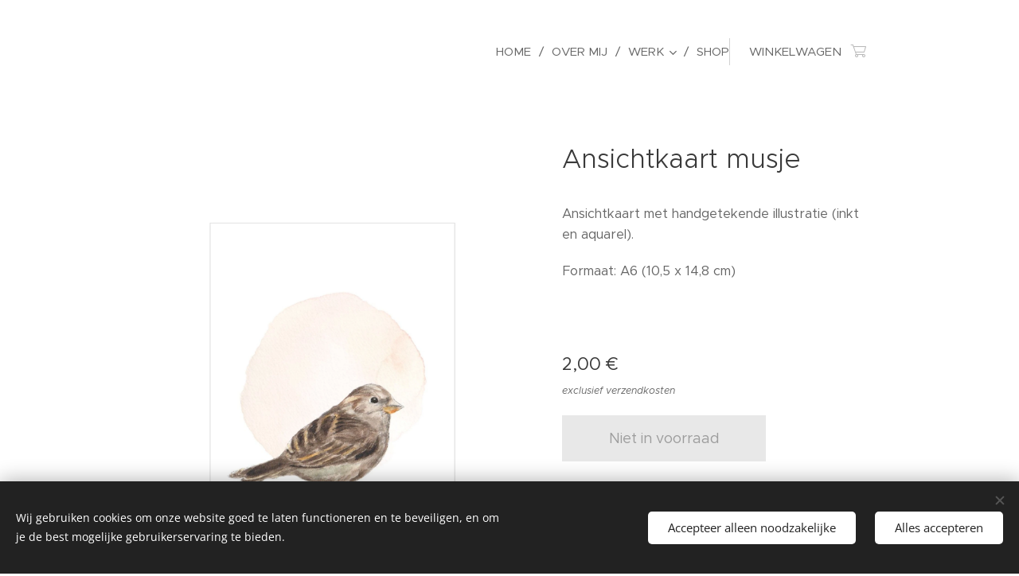

--- FILE ---
content_type: text/html; charset=UTF-8
request_url: https://www.christamulder.nl/p/kopie-van-ansichtkaart-roodborstje/
body_size: 19050
content:
<!DOCTYPE html>
<html class="no-js" prefix="og: https://ogp.me/ns#" lang="nl">
<head><link rel="preconnect" href="https://duyn491kcolsw.cloudfront.net" crossorigin><link rel="preconnect" href="https://fonts.gstatic.com" crossorigin><meta charset="utf-8"><link rel="icon" href="https://duyn491kcolsw.cloudfront.net/files/2d/2di/2div3h.svg?ph=ccd542b2d9" type="image/svg+xml" sizes="any"><link rel="icon" href="https://duyn491kcolsw.cloudfront.net/files/07/07f/07fzq8.svg?ph=ccd542b2d9" type="image/svg+xml" sizes="16x16"><link rel="icon" href="https://duyn491kcolsw.cloudfront.net/files/1j/1j3/1j3767.ico?ph=ccd542b2d9"><link rel="apple-touch-icon" href="https://duyn491kcolsw.cloudfront.net/files/1j/1j3/1j3767.ico?ph=ccd542b2d9"><link rel="icon" href="https://duyn491kcolsw.cloudfront.net/files/1j/1j3/1j3767.ico?ph=ccd542b2d9">
    <meta http-equiv="X-UA-Compatible" content="IE=edge">
    <title>Ansichtkaart musje :: ChristaMulderillustraties</title>
    <meta name="viewport" content="width=device-width,initial-scale=1">
    <meta name="msapplication-tap-highlight" content="no">
    
    <link href="https://duyn491kcolsw.cloudfront.net/files/0r/0rk/0rklmm.css?ph=ccd542b2d9" media="print" rel="stylesheet">
    <link href="https://duyn491kcolsw.cloudfront.net/files/2e/2e5/2e5qgh.css?ph=ccd542b2d9" media="screen and (min-width:100000em)" rel="stylesheet" data-type="cq" disabled>
    <link rel="stylesheet" href="https://duyn491kcolsw.cloudfront.net/files/45/45b/45boco.css?ph=ccd542b2d9"><link rel="stylesheet" href="https://duyn491kcolsw.cloudfront.net/files/4e/4er/4ersdq.css?ph=ccd542b2d9" media="screen and (min-width:37.5em)"><link rel="stylesheet" href="https://duyn491kcolsw.cloudfront.net/files/2v/2vp/2vpyx8.css?ph=ccd542b2d9" data-wnd_color_scheme_file=""><link rel="stylesheet" href="https://duyn491kcolsw.cloudfront.net/files/34/34q/34qmjb.css?ph=ccd542b2d9" data-wnd_color_scheme_desktop_file="" media="screen and (min-width:37.5em)" disabled=""><link rel="stylesheet" href="https://duyn491kcolsw.cloudfront.net/files/48/488/4884um.css?ph=ccd542b2d9" data-wnd_additive_color_file=""><link rel="stylesheet" href="https://duyn491kcolsw.cloudfront.net/files/09/092/092o1g.css?ph=ccd542b2d9" data-wnd_typography_file=""><link rel="stylesheet" href="https://duyn491kcolsw.cloudfront.net/files/0n/0nj/0njnug.css?ph=ccd542b2d9" data-wnd_typography_desktop_file="" media="screen and (min-width:37.5em)" disabled=""><script>(()=>{let e=!1;const t=()=>{if(!e&&window.innerWidth>=600){for(let e=0,t=document.querySelectorAll('head > link[href*="css"][media="screen and (min-width:37.5em)"]');e<t.length;e++)t[e].removeAttribute("disabled");e=!0}};t(),window.addEventListener("resize",t),"container"in document.documentElement.style||fetch(document.querySelector('head > link[data-type="cq"]').getAttribute("href")).then((e=>{e.text().then((e=>{const t=document.createElement("style");document.head.appendChild(t),t.appendChild(document.createTextNode(e)),import("https://duyn491kcolsw.cloudfront.net/client/js.polyfill/container-query-polyfill.modern.js").then((()=>{let e=setInterval((function(){document.body&&(document.body.classList.add("cq-polyfill-loaded"),clearInterval(e))}),100)}))}))}))})()</script>
<link rel="preload stylesheet" href="https://duyn491kcolsw.cloudfront.net/files/2m/2m8/2m8msc.css?ph=ccd542b2d9" as="style"><meta name="description" content=""><meta name="keywords" content=""><meta name="generator" content="Webnode 2"><meta name="apple-mobile-web-app-capable" content="no"><meta name="apple-mobile-web-app-status-bar-style" content="black"><meta name="format-detection" content="telephone=no">

<meta property="og:url" content="https://christamulder.nl/p/kopie-van-ansichtkaart-roodborstje/"><meta property="og:title" content="Ansichtkaart musje :: ChristaMulderillustraties"><meta property="og:type" content="article"><meta property="og:site_name" content="ChristaMulderillustraties"><meta property="og:image" content="https://ccd542b2d9.clvaw-cdnwnd.com/970bb68cf586794a7d8775516a93d0e4/200000883-6a9ee6a9f1/700/Kopie%20van%20postcard%20penguins%20%282%29.jpg?ph=ccd542b2d9"><meta name="robots" content="index,follow"><link rel="canonical" href="https://www.christamulder.nl/p/kopie-van-ansichtkaart-roodborstje/"><script>window.checkAndChangeSvgColor=function(c){try{var a=document.getElementById(c);if(a){c=[["border","borderColor"],["outline","outlineColor"],["color","color"]];for(var h,b,d,f=[],e=0,m=c.length;e<m;e++)if(h=window.getComputedStyle(a)[c[e][1]].replace(/\s/g,"").match(/^rgb[a]?\(([0-9]{1,3}),([0-9]{1,3}),([0-9]{1,3})/i)){b="";for(var g=1;3>=g;g++)b+=("0"+parseInt(h[g],10).toString(16)).slice(-2);"0"===b.charAt(0)&&(d=parseInt(b.substr(0,2),16),d=Math.max(16,d),b=d.toString(16)+b.slice(-4));f.push(c[e][0]+"="+b)}if(f.length){var k=a.getAttribute("data-src"),l=k+(0>k.indexOf("?")?"?":"&")+f.join("&");a.src!=l&&(a.src=l,a.outerHTML=a.outerHTML)}}}catch(n){}};</script></head>
<body class="l wt-product ac-h ac-i l-default l-d-none b-btn-sq b-btn-s-l b-btn-dn b-btn-bw-1 img-d-n img-t-o img-h-z line-solid b-e-ds lbox-d c-s-n   wnd-fe   wnd-eshop"><noscript>
				<iframe
				 src="https://www.googletagmanager.com/ns.html?id=GTM-542MMSL"
				 height="0"
				 width="0"
				 style="display:none;visibility:hidden"
				 >
				 </iframe>
			</noscript>

<div class="wnd-page l-page cs-gray ac-pink t-t-fs-s t-t-fw-m t-t-sp-n t-t-d-n t-s-fs-m t-s-fw-m t-s-sp-n t-s-d-n t-p-fs-m t-p-fw-m t-p-sp-n t-h-fs-m t-h-fw-m t-h-sp-n t-bq-fs-m t-bq-fw-m t-bq-sp-n t-bq-d-l t-btn-fw-l t-nav-fw-l t-pd-fw-l t-nav-tt-u">
    <div class="l-w t cf t-25">
        <div class="l-bg cf">
            <div class="s-bg-l">
                
                
            </div>
        </div>
        <header class="l-h cf">
            <div class="sw cf">
	<div class="sw-c cf"><section data-space="true" class="s s-hn s-hn-default wnd-mt-classic wnd-na-c logo-classic sc-w   wnd-w-narrow wnd-nh-l hm-hidden  wnd-nav-sticky menu-delimiters-slash">
	<div class="s-w">
		<div class="s-o">

			<div class="s-bg">
                <div class="s-bg-l">
                    
                    
                </div>
			</div>

			<div class="h-w h-f wnd-fixed">

				<div class="n-l">
					<div class="s-c menu-nav">
						<div class="logo-block">
							<div class="b b-l logo logo-bg logo-wb josefin-sans logo-21 b-ls-l">
	<div class="b-l-c logo-content">
		<a class="b-l-link logo-link" href="/home/">

			

			

			<div class="b-l-br logo-br"></div>

			<div class="b-l-text logo-text-wrapper">
				<div class="b-l-text-w logo-text">
					<span class="b-l-text-c logo-text-cell"></span>
				</div>
			</div>

		</a>
	</div>
</div>
						</div>

						<div id="menu-slider">
							<div id="menu-block">
								<nav id="menu"><div class="menu-font menu-wrapper">
	<a href="#" class="menu-close" rel="nofollow" title="Close Menu"></a>
	<ul role="menubar" aria-label="Menu" class="level-1">
		<li role="none" class="wnd-homepage">
			<a class="menu-item" role="menuitem" href="/home/"><span class="menu-item-text">Home</span></a>
			
		</li><li role="none">
			<a class="menu-item" role="menuitem" href="/over-mij/"><span class="menu-item-text">Over mij</span></a>
			
		</li><li role="none" class="wnd-with-submenu">
			<a class="menu-item" role="menuitem" href="/illustraties/"><span class="menu-item-text">Werk</span></a>
			<ul role="menubar" aria-label="Menu" class="level-2">
		<li role="none">
			<a class="menu-item" role="menuitem" href="/illustraties2/"><span class="menu-item-text">Illustraties</span></a>
			
		</li><li role="none">
			<a class="menu-item" role="menuitem" href="/huisportret/"><span class="menu-item-text">Huisportret</span></a>
			
		</li><li role="none">
			<a class="menu-item" role="menuitem" href="/boekenportret/"><span class="menu-item-text">Boekenportret</span></a>
			
		</li><li role="none">
			<a class="menu-item" role="menuitem" href="/dagboektekenen/"><span class="menu-item-text">Dagboektekenen</span></a>
			
		</li><li role="none">
			<a class="menu-item" role="menuitem" href="/workshops/"><span class="menu-item-text">Workshops</span></a>
			
		</li>
	</ul>
		</li><li role="none">
			<a class="menu-item" role="menuitem" href="/online-winkel/"><span class="menu-item-text">Shop</span></a>
			
		</li>
	</ul>
	<span class="more-text">Meer pagina's</span>
</div></nav>
							</div>
						</div>

						<div class="cart-and-mobile">
							
							<div class="cart cf">
	<div class="cart-content">
		<a href="/cart/">
			<div class="cart-content-link">
				<div class="cart-text"><span>Winkelwagen</span></div>
				<div class="cart-piece-count" data-count="0" data-wnd_cart_part="count">0</div>
				<div class="cart-piece-text" data-wnd_cart_part="text"></div>
				<div class="cart-price" data-wnd_cart_part="price">0,00 €</div>
			</div>
		</a>
	</div>
</div>

							<div id="menu-mobile">
								<a href="#" id="menu-submit"><span></span>Menu</a>
							</div>
						</div>

					</div>
				</div>

			</div>

		</div>
	</div>
</section></div>
</div>
        </header>
        <main class="l-m cf">
            <div class="sw cf">
	<div class="sw-c cf"><section class="s s-hm s-hm-hidden wnd-h-hidden cf sc-w   hn-default"></section><section data-space="true" class="s s-ed cf sc-w   wnd-w-narrow wnd-s-normal wnd-h-auto">
	<div class="s-w cf">
		<div class="s-o s-fs cf">
			<div class="s-bg cf">
                <div class="s-bg-l">
                    
                    
                </div>
			</div>
			<div class="s-c s-fs cf">
				<div class="b-e b-e-d b b-s cf wnd-out-of-stock" data-wnd_product_item="200001673" data-wnd_product_data="{&quot;id&quot;:200001673,&quot;name&quot;:&quot;Ansichtkaart musje&quot;,&quot;image&quot;:[&quot;https:\/\/ccd542b2d9.clvaw-cdnwnd.com\/970bb68cf586794a7d8775516a93d0e4\/200000883-6a9ee6a9f1\/450\/Kopie%20van%20postcard%20penguins%20%282%29.jpg?ph=ccd542b2d9&quot;,&quot;https:\/\/ccd542b2d9.clvaw-cdnwnd.com\/970bb68cf586794a7d8775516a93d0e4\/200000883-6a9ee6a9f1\/Kopie%20van%20postcard%20penguins%20%282%29.jpg?ph=ccd542b2d9&quot;],&quot;detail_url&quot;:&quot;\/p\/kopie-van-ansichtkaart-roodborstje\/&quot;,&quot;category&quot;:&quot;Enkele wenskaarten\/Vogelkaarten&quot;,&quot;list_position&quot;:0,&quot;price&quot;:2,&quot;comparative_price&quot;:0,&quot;out_of_stock&quot;:true,&quot;availability&quot;:&quot;DO_NOT_SHOW&quot;,&quot;variants&quot;:[],&quot;variants_active&quot;:false}" data-wnd-price-info-template="&lt;span class=&quot;prd-price-info&quot;&gt;&lt;span class=&quot;prd-price-info-c&quot;&gt;{value}&lt;/span&gt;&lt;/span&gt;">
    <form class="cf" action="" method="post" data-wnd_sys_form="add-to-cart">

        <div class="b-e-d-head b-e-d-right">
            <h1 class="b-e-d-title cf"><span class="prd-title">
	<span class="prd-title-c">Ansichtkaart musje</span>
</span></h1>
        </div>

        <div class="b-e-d-ribbons cf">
            <span class="prd-label prd-out-of-stock">
	<span class="prd-label-c prd-out-of-stock-c">Niet in voorraad</span>
</span>
            <span class="prd-label">
	<span class="prd-label-c"></span>
</span>
        </div>

        <div class="b-e-d-gal b-e-d-left">
            <div class="prd-gal cf" id="wnd_ProductGalleryBlock_56378191" data-slideshow="false">
	<div class="prd-gal-c cf">
		<ul class="prd-gal-list cf">
			<li class="prd-gal-photo wnd-orientation-portrait">
				<a class="prd-gal-link litebox" data-litebox-group="gallery" data-litebox-text="" href="https://ccd542b2d9.clvaw-cdnwnd.com/970bb68cf586794a7d8775516a93d0e4/200000883-6a9ee6a9f1/Kopie%20van%20postcard%20penguins%20%282%29.jpg?ph=ccd542b2d9" width="1357" height="1920">
					<div class="prd-gal-img cf">
						<div class="prd-gal-img-pos">
                            <picture><source type="image/webp" srcset="https://ccd542b2d9.clvaw-cdnwnd.com/970bb68cf586794a7d8775516a93d0e4/200000884-1344313446/450/Kopie%20van%20postcard%20penguins%20%282%29.webp?ph=ccd542b2d9 318w, https://ccd542b2d9.clvaw-cdnwnd.com/970bb68cf586794a7d8775516a93d0e4/200000884-1344313446/700/Kopie%20van%20postcard%20penguins%20%282%29.webp?ph=ccd542b2d9 495w, https://ccd542b2d9.clvaw-cdnwnd.com/970bb68cf586794a7d8775516a93d0e4/200000884-1344313446/Kopie%20van%20postcard%20penguins%20%282%29.webp?ph=ccd542b2d9 1357w" sizes="(min-width: 768px) 60vw, 100vw" ><img src="https://ccd542b2d9.clvaw-cdnwnd.com/970bb68cf586794a7d8775516a93d0e4/200000883-6a9ee6a9f1/Kopie%20van%20postcard%20penguins%20%282%29.jpg?ph=ccd542b2d9" alt="" width="1357" height="1920" loading="lazy" ></picture>
						</div>
					</div>
					<div class="prd-gal-title cf"><span></span></div>
				</a>
			</li>
		</ul>
	</div>

	<div class="prd-gal-nav dots cf">
		<div class="prd-gal-nav-arrow-prev prd-gal-nav-arrow">
			<div class="prd-gal-nav-arrow-submit"></div>
		</div>

		<div class="prd-gal-nav-c dots-content cf"></div>

		<div class="prd-gal-nav-arrow-next prd-gal-nav-arrow">
			<div class="prd-gal-nav-arrow-submit"></div>
		</div>
	</div>

	
</div>
        </div>

        <div class="b-e-d-c b-e-d-right">
            <div class="b-text text prd-text">
	<div class="prd-text-c"><p>Ansichtkaart met handgetekende illustratie (inkt en aquarel).</p><p>Formaat: A6 (10,5 x 14,8 cm)</p><p><br></p></div>
</div>
            
            <div class="b-e-d-price cf">
                <span class="prd-price">
	<span class="prd-price-pref-text wnd-product-prefix-text"></span><span class="prd-price-pref"></span><span class="prd-price-c wnd-product-price">2,00</span><span class="prd-price-suf">&nbsp;€</span><span class="prd-price-suf-text wnd-product-suffix-text"></span>
</span>
                <span class="prd-price prd-price-com wnd-product-comparative-price-area wnd-empty" style="display:none">
	<span class="prd-price-pref"></span><span class="prd-price-c wnd-product-comparative-price-content">0,00</span><span class="prd-price-suf">&nbsp;€</span>
</span>
            </div>
            <div class="b-e-d-price b-e-d-price-info" data-wnd-identifier="wnd-price-info-container">
                
                
                <span class="prd-price-info" data-wnd-identifier="wnd-product-info-shipping"><span class="prd-price-info-c">exclusief verzendkosten</span></span>
                
                
            </div>
            <div class="b-e-d-stock b-e-d-stock-info" data-wnd-identifier="wnd-stock-info-container">
                <span class="prd-stock-info" data-wnd-identifier="wnd-stock-info">
    <span class="wt-bold"></span>
</span>
            </div>

            <div class="b-e-d-submit cf">
                <div class="prd-crt b-btn b-btn-3 b-btn-atc b-btn-i-left b-btn-i-atc wnd-fixed cf">
                    <button class="b-btn-l b-btn-fixed" type="submit" name="send" value="wnd_ProductDetailFormBlock_15464807" disabled data-wnd_add_to_cart_button>
                        <span class="b-btn-t">Toevoegen aan de winkelwagen</span>
                        <span class="b-btn-a-l">
							<span class="loader"></span>
						</span>
                        <span class="b-btn-a-a">
							<span class="checked"></span>
							Toegevoegd aan de winkelwagen
						</span>
                        <span class="b-btn-ofs">Niet in voorraad</span>
                    </button>
                </div>
            </div>
        </div>

        <input type="hidden" name="id" value="200001673">

    </form>
</div>
				<div class="ez cf wnd-no-cols">
	<div class="ez-c"><div class="b b-text cf">
	<div class="b-c b-text-c b-s b-s-t60 b-s-b60 b-cs cf"></div>
</div></div>
</div>
			</div>
		</div>
	</div>
</section></div>
</div>
        </main>
        <footer class="l-f cf">
            <div class="sw cf">
	<div class="sw-c cf"><section data-wn-border-element="s-f-border" class="s s-f s-f-basic s-f-simple sc-w   wnd-w-narrow wnd-s-higher">
	<div class="s-w">
		<div class="s-o">
			<div class="s-bg">
                <div class="s-bg-l">
                    
                    
                </div>
			</div>
			<div class="s-c s-f-l-w s-f-border">
				<div class="s-f-l b-s b-s-t0 b-s-b0">
					<div class="s-f-l-c s-f-l-c-first">
						<div class="s-f-cr"><span class="it b link">
	<span class="it-c"></span>
</span></div>
						<div class="s-f-sf">
                            <span class="sf b">
<span class="sf-content sf-c link">Mogelijk gemaakt door <a href="https://www.webnode.nl/?utm_source=text&utm_medium=footer&utm_content=wnd2&utm_campaign=signature" rel="nofollow" target="_blank">Webnode</a></span>
</span>
                            <span class="sf-cbr link">
    <a href="#" rel="nofollow">Cookies</a>
</span>
                            
                            
                            
                        </div>
					</div>
					<div class="s-f-l-c s-f-l-c-last">
						<div class="s-f-lang lang-select cf">
	
</div>
					</div>
                    <div class="s-f-l-c s-f-l-c-currency">
                        <div class="s-f-ccy ccy-select cf">
	
</div>
                    </div>
				</div>
			</div>
		</div>
	</div>
</section></div>
</div>
        </footer>
    </div>
    
</div>
<section class="cb cb-dark" id="cookiebar" style="display:none;" id="cookiebar" style="display:none;">
	<div class="cb-bar cb-scrollable">
		<div class="cb-bar-c">
			<div class="cb-bar-text">Wij gebruiken cookies om onze website goed te laten functioneren en te beveiligen, en om je de best mogelijke gebruikerservaring te bieden.</div>
			<div class="cb-bar-buttons">
				<button class="cb-button cb-close-basic" data-action="accept-necessary">
					<span class="cb-button-content">Accepteer alleen noodzakelijke</span>
				</button>
				<button class="cb-button cb-close-basic" data-action="accept-all">
					<span class="cb-button-content">Alles accepteren</span>
				</button>
				
			</div>
		</div>
        <div class="cb-close cb-close-basic" data-action="accept-necessary"></div>
	</div>

	<div class="cb-popup cb-light close">
		<div class="cb-popup-c">
			<div class="cb-popup-head">
				<h3 class="cb-popup-title">Geavanceerde instellingen</h3>
				<p class="cb-popup-text">Je kunt jouw cookievoorkeuren hier aanpassen. Schakel de volgende categorieën in of uit en sla de selectie op.</p>
			</div>
			<div class="cb-popup-options cb-scrollable">
				<div class="cb-option">
					<input class="cb-option-input" type="checkbox" id="necessary" name="necessary" readonly="readonly" disabled="disabled" checked="checked">
                    <div class="cb-option-checkbox"></div>
                    <label class="cb-option-label" for="necessary">Essentiële cookies</label>
					<div class="cb-option-text">De essentiële cookies zijn essentieel voor de veilige en correcte werking van onze website en het registratieproces.</div>
				</div><div class="cb-option">
					<input class="cb-option-input" type="checkbox" id="functional" name="functional">
                    <div class="cb-option-checkbox"></div>
                    <label class="cb-option-label" for="functional">Functionele cookies</label>
					<div class="cb-option-text">Functionele cookies onthouden jouw voorkeuren voor onze website en maken het mogelijk deze aan te passen.</div>
				</div><div class="cb-option">
					<input class="cb-option-input" type="checkbox" id="performance" name="performance">
                    <div class="cb-option-checkbox"></div>
                    <label class="cb-option-label" for="performance">Prestatiecookies</label>
					<div class="cb-option-text">Prestatiecookies controleren de prestaties van onze website.</div>
				</div><div class="cb-option">
					<input class="cb-option-input" type="checkbox" id="marketing" name="marketing">
                    <div class="cb-option-checkbox"></div>
                    <label class="cb-option-label" for="marketing">Marketing cookies / cookies van derden</label>
					<div class="cb-option-text">Marketing cookies stellen ons in staat de prestaties van onze website te meten en te analyseren.</div>
				</div>
			</div>
			<div class="cb-popup-footer">
				<button class="cb-button cb-save-popup" data-action="advanced-save">
					<span class="cb-button-content">Opslaan</span>
				</button>
			</div>
			<div class="cb-close cb-close-popup" data-action="close"></div>
		</div>
	</div>
</section>

<script src="https://duyn491kcolsw.cloudfront.net/files/3n/3no/3nov38.js?ph=ccd542b2d9" crossorigin="anonymous" type="module"></script><script>document.querySelector(".wnd-fe")&&[...document.querySelectorAll(".c")].forEach((e=>{const t=e.querySelector(".b-text:only-child");t&&""===t.querySelector(".b-text-c").innerText&&e.classList.add("column-empty")}))</script>


<script src="https://duyn491kcolsw.cloudfront.net/client.fe/js.compiled/lang.nl.2086.js?ph=ccd542b2d9" crossorigin="anonymous"></script><script src="https://duyn491kcolsw.cloudfront.net/client.fe/js.compiled/compiled.multi.2-2193.js?ph=ccd542b2d9" crossorigin="anonymous"></script><script>var wnd = wnd || {};wnd.$data = {"image_content_items":{"wnd_ThumbnailBlock_34483":{"id":"wnd_ThumbnailBlock_34483","type":"wnd.pc.ThumbnailBlock"},"wnd_HeaderSection_header_main_344068386":{"id":"wnd_HeaderSection_header_main_344068386","type":"wnd.pc.HeaderSection"},"wnd_ImageBlock_960864177":{"id":"wnd_ImageBlock_960864177","type":"wnd.pc.ImageBlock"},"wnd_Section_eshop_product_detail_347489113":{"id":"wnd_Section_eshop_product_detail_347489113","type":"wnd.pc.Section"},"wnd_ProductGalleryBlock_56378191":{"id":"wnd_ProductGalleryBlock_56378191","type":"wnd.pc.ProductGalleryBlock"},"wnd_ProductPhotoImageBlock_798671174":{"id":"wnd_ProductPhotoImageBlock_798671174","type":"wnd.pc.ProductPhotoImageBlock"},"wnd_LogoBlock_81596":{"id":"wnd_LogoBlock_81596","type":"wnd.pc.LogoBlock"},"wnd_FooterSection_footer_7256":{"id":"wnd_FooterSection_footer_7256","type":"wnd.pc.FooterSection"}},"svg_content_items":{"wnd_ImageBlock_960864177":{"id":"wnd_ImageBlock_960864177","type":"wnd.pc.ImageBlock"},"wnd_LogoBlock_81596":{"id":"wnd_LogoBlock_81596","type":"wnd.pc.LogoBlock"}},"content_items":[],"eshopSettings":{"ESHOP_SETTINGS_DISPLAY_SHIPPING_COST":true,"ESHOP_SETTINGS_DISPLAY_PRICE_WITHOUT_VAT":false,"ESHOP_SETTINGS_DISPLAY_ADDITIONAL_VAT":false},"project_info":{"isMultilanguage":false,"isMulticurrency":false,"eshop_tax_enabled":"1","country_code":"","contact_state":null,"eshop_tax_type":"VAT","eshop_discounts":false,"graphQLURL":"https:\/\/christamulder.nl\/servers\/graphql\/","iubendaSettings":{"cookieBarCode":"","cookiePolicyCode":"","privacyPolicyCode":"","termsAndConditionsCode":""}}};</script><script>wnd.$system = {"fileSystemType":"aws_s3","localFilesPath":"https:\/\/www.christamulder.nl\/_files\/","awsS3FilesPath":"https:\/\/ccd542b2d9.clvaw-cdnwnd.com\/970bb68cf586794a7d8775516a93d0e4\/","staticFiles":"https:\/\/duyn491kcolsw.cloudfront.net\/files","isCms":false,"staticCDNServers":["https:\/\/duyn491kcolsw.cloudfront.net\/"],"fileUploadAllowExtension":["jpg","jpeg","jfif","png","gif","bmp","ico","svg","webp","tiff","pdf","doc","docx","ppt","pptx","pps","ppsx","odt","xls","xlsx","txt","rtf","mp3","wma","wav","ogg","amr","flac","m4a","3gp","avi","wmv","mov","mpg","mkv","mp4","mpeg","m4v","swf","gpx","stl","csv","xml","txt","dxf","dwg","iges","igs","step","stp"],"maxUserFormFileLimit":4194304,"frontendLanguage":"nl","backendLanguage":"nl","frontendLanguageId":"1","page":{"id":50000003,"identifier":"p","template":{"id":200000492,"styles":{"background":[],"sectionColor":"","scheme":"cs-gray","additiveColor":"ac-pink","acHeadings":true,"acOthers":false,"acIcons":true,"typography":"t-25_new","acSubheadings":false,"backgroundSettings":[],"lineStyle":"line-solid","imageTitle":"img-t-o","imageHover":"img-h-z","imageStyle":"img-d-n","buttonDecoration":"b-btn-dn","buttonStyle":"b-btn-sq","buttonSize":"b-btn-s-l","buttonBorders":"b-btn-bw-1","layoutType":"l-default","layoutDecoration":"l-d-none","lightboxStyle":"lbox-d","eshopGridItemStyle":"b-e-ds","eshopGridItemAlign":"b-e-c","columnSpaces":"c-s-n","acMenu":false,"formStyle":"default","menuType":"","menuStyle":"menu-delimiters-slash","sectionWidth":"wnd-w-narrow","sectionSpace":"wnd-s-normal","buttonWeight":"t-btn-fw-l","productWeight":"t-pd-fw-l","menuWeight":"t-nav-fw-l","typoTitleSizes":"t-t-fs-s","typoTitleWeights":"t-t-fw-m","typoTitleSpacings":"t-t-sp-n","typoTitleDecorations":"t-t-d-n","typoHeadingSizes":"t-h-fs-m","typoHeadingWeights":"t-h-fw-m","typoHeadingSpacings":"t-h-sp-n","typoSubtitleSizes":"t-s-fs-m","typoSubtitleWeights":"t-s-fw-m","typoSubtitleSpacings":"t-s-sp-n","typoSubtitleDecorations":"t-s-d-n","typoParagraphSizes":"t-p-fs-m","typoParagraphWeights":"t-p-fw-m","typoParagraphSpacings":"t-p-sp-n","typoBlockquoteSizes":"t-bq-fs-m","typoBlockquoteWeights":"t-bq-fw-m","typoBlockquoteSpacings":"t-bq-sp-n","typoBlockquoteDecorations":"t-bq-d-l","menuTextTransform":"t-nav-tt-u","searchStyle":"wnd-s-b","headerBarStyle":"hb-on"}},"layout":"product_detail","name":"Ansichtkaart musje","html_title":null,"language":"nl","langId":1,"isHomepage":false,"meta_description":null,"meta_keywords":null,"header_code":null,"footer_code":null,"styles":null,"countFormsEntries":[]},"listingsPrefix":"\/l\/","productPrefix":"\/p\/","cartPrefix":"\/cart\/","checkoutPrefix":"\/checkout\/","searchPrefix":"\/search\/","isCheckout":false,"isEshop":true,"hasBlog":false,"isProductDetail":true,"isListingDetail":false,"listing_page":[],"hasEshopAnalytics":false,"gTagId":null,"gAdsId":null,"format":{"be":{"DATE_TIME":{"mask":"%d-%m-%Y %H:%M","regexp":"^(((0?[1-9]|[1,2][0-9]|3[0,1])\\-(0?[1-9]|1[0-2])\\-[0-9]{1,4})(( [0-1][0-9]| 2[0-3]):[0-5][0-9])?|(([0-9]{4}(0[1-9]|1[0-2])(0[1-9]|[1,2][0-9]|3[0,1])(0[0-9]|1[0-9]|2[0-3])[0-5][0-9][0-5][0-9])))?$"},"DATE":{"mask":"%d-%m-%Y","regexp":"^(((0?[1-9]|[1,2][0-9]|3[0,1])\\-(0?[1-9]|1[0-2])\\-[0-9]{1,4}))$"},"CURRENCY":{"mask":{"point":".","thousands":",","decimals":2,"mask":"%s","zerofill":true}}},"fe":{"DATE_TIME":{"mask":"%d-%m-%Y %H:%M","regexp":"^(((0?[1-9]|[1,2][0-9]|3[0,1])\\-(0?[1-9]|1[0-2])\\-[0-9]{1,4})(( [0-1][0-9]| 2[0-3]):[0-5][0-9])?|(([0-9]{4}(0[1-9]|1[0-2])(0[1-9]|[1,2][0-9]|3[0,1])(0[0-9]|1[0-9]|2[0-3])[0-5][0-9][0-5][0-9])))?$"},"DATE":{"mask":"%d-%m-%Y","regexp":"^(((0?[1-9]|[1,2][0-9]|3[0,1])\\-(0?[1-9]|1[0-2])\\-[0-9]{1,4}))$"},"CURRENCY":{"mask":{"point":".","thousands":",","decimals":2,"mask":"%s","zerofill":true}}}},"e_product":{"id":200007322,"workingId":200001673,"name":"Ansichtkaart musje","identifier":"kopie-van-ansichtkaart-roodborstje","meta_description":null,"meta_keywords":null,"html_title":null,"styles":null,"content_items":{"wnd_PerexBlock_75051":{"type":"wnd.pc.PerexBlock","id":"wnd_PerexBlock_75051","context":"page","text":""},"wnd_ThumbnailBlock_34483":{"type":"wnd.pc.ThumbnailBlock","id":"wnd_ThumbnailBlock_34483","context":"page","style":{"background":{"default":{"default":"wnd-background-image"}},"backgroundSettings":{"default":{"default":{"id":200000883,"src":"200000883-6a9ee6a9f1\/Kopie van postcard penguins (2).jpg","dataType":"filesystem_files","width":1357,"height":1920,"mediaType":"myImages","mime":"","alternatives":{"image\/webp":{"id":200000884,"src":"200000884-1344313446\/Kopie van postcard penguins (2).webp","dataType":"filesystem_files","width":1357,"height":1920,"mime":"image\/webp"}}}}}},"refs":{"filesystem_files":[{"filesystem_files.id":200000883}]}},"wnd_SectionWrapper_29822":{"type":"wnd.pc.SectionWrapper","id":"wnd_SectionWrapper_29822","context":"page","content":["wnd_HeaderSection_header_main_344068386","wnd_Section_eshop_product_detail_347489113"]},"wnd_HeaderSection_header_main_344068386":{"type":"wnd.pc.HeaderSection","contentIdentifier":"header_main","id":"wnd_HeaderSection_header_main_344068386","context":"page","content":{"default":[],"editzone":["wnd_EditZone_208086038"],"no_claim":[],"one_claim":["wnd_StyledInlineTextBlock_561015577"],"one_claim_button":["wnd_StyledInlineTextBlock_561015577","wnd_ButtonBlock_264515960"],"one_claim_box":["wnd_StyledInlineTextBlock_561015577"],"one_claim_button_box":["wnd_StyledInlineTextBlock_561015577","wnd_ButtonBlock_264515960"],"button":["wnd_ButtonBlock_264515960"],"button_box":["wnd_ButtonBlock_264515960"],"two_claims":["wnd_StyledInlineTextBlock_561015577","wnd_StyledInlineTextBlock_552875948"],"two_claims_button":["wnd_StyledInlineTextBlock_561015577","wnd_StyledInlineTextBlock_552875948","wnd_ButtonBlock_264515960"],"two_claims_box":["wnd_StyledInlineTextBlock_561015577","wnd_StyledInlineTextBlock_552875948"],"two_claims_button_box":["wnd_StyledInlineTextBlock_561015577","wnd_StyledInlineTextBlock_552875948","wnd_ButtonBlock_264515960"],"three_claims":["wnd_StyledInlineTextBlock_561015577","wnd_StyledInlineTextBlock_552875948","wnd_StyledInlineTextBlock_734531086"],"three_claims_button":["wnd_StyledInlineTextBlock_561015577","wnd_StyledInlineTextBlock_552875948","wnd_StyledInlineTextBlock_734531086","wnd_ButtonBlock_264515960"],"three_claims_box":["wnd_StyledInlineTextBlock_561015577","wnd_StyledInlineTextBlock_552875948","wnd_StyledInlineTextBlock_734531086"],"three_claims_button_box":["wnd_StyledInlineTextBlock_561015577","wnd_StyledInlineTextBlock_552875948","wnd_StyledInlineTextBlock_734531086","wnd_ButtonBlock_264515960"]},"contentMap":{"wnd.pc.EditZone":{"header-content":"wnd_EditZone_208086038"},"wnd.pc.StyledInlineTextBlock":{"big-claim":"wnd_StyledInlineTextBlock_561015577","small-claim":"wnd_StyledInlineTextBlock_552875948","quote-claim":"wnd_StyledInlineTextBlock_734531086"},"wnd.pc.ButtonBlock":{"header-main-button":"wnd_ButtonBlock_264515960"}},"style":{"sectionColor":{"default":"sc-w"},"sectionWidth":{"default":"wnd-w-wide"},"sectionSpace":{"default":"wnd-s-normal"},"sectionHeight":{"default":"wnd-h-70"},"sectionPosition":{"default":"wnd-p-cc"}},"variant":{"default":"default"}},"wnd_EditZone_208086038":{"type":"wnd.pc.EditZone","id":"wnd_EditZone_208086038","context":"page","content":["wnd_ContentZoneColWrapper_591483146"]},"wnd_ContentZoneColWrapper_591483146":{"type":"wnd.pc.ContentZoneColWrapper","id":"wnd_ContentZoneColWrapper_591483146","context":"page","content":["wnd_ContentZoneCol_725221677","wnd_ContentZoneCol_217299338"],"widthPercentage":0.081},"wnd_ContentZoneCol_725221677":{"type":"wnd.pc.ContentZoneCol","id":"wnd_ContentZoneCol_725221677","context":"page","content":["wnd_ImageBlock_960864177"],"style":{"width":48.461}},"wnd_ImageBlock_960864177":{"type":"wnd.pc.ImageBlock","id":"wnd_ImageBlock_960864177","context":"page","variant":"default","description":"","link":"","style":{"paddingBottom":69.11,"margin":{"left":0,"right":0},"float":"","clear":"none","width":50},"shape":"img-s-n","image":{"id":"2z4jf3","dataType":"static_server","style":{"left":0,"top":0,"width":100,"height":100,"position":"absolute"},"ratio":{"horizontal":2,"vertical":2},"size":{"width":900,"height":622},"src":"\/2z\/2z4\/2z4jf3.jpg"}},"wnd_ContentZoneCol_217299338":{"type":"wnd.pc.ContentZoneCol","id":"wnd_ContentZoneCol_217299338","context":"page","content":["wnd_TextBlock_18006058","wnd_ButtonBlock_318463875"],"style":{"width":51.539}},"wnd_TextBlock_18006058":{"type":"wnd.pc.TextBlock","id":"wnd_TextBlock_18006058","context":"page","code":"\u003Ch1\u003E\u003Cstrong\u003EDe belangrijke titel\u003C\/strong\u003E\u003C\/h1\u003E\n\n\u003Ch3\u003EVoer je ondertitel hier\u003C\/h3\u003E\n\n\u003Cp\u003EDit is waar uw tekst begint. U kunt hier klikken en beginnen met typen.\u0026nbsp;Labore et dolore magnam aliquam quaerat voluptatem ut enim ad minima veniam quis nostrum exercitationem ullam corporis suscipit laboriosam nisi ut aliquid ex ea commodi consequatur quis autem vel eum iure reprehenderit qui in ea.\u003C\/p\u003E\n"},"wnd_ButtonBlock_318463875":{"type":"wnd.pc.ButtonBlock","id":"wnd_ButtonBlock_318463875","context":"page","code":"Contact","link":"\/","open_in_new_window":0,"style":{"class":"","cssClasses":{"color":"b-btn-3","align":"wnd-align-left"}}},"wnd_StyledInlineTextBlock_561015577":{"type":"wnd.pc.StyledInlineTextBlock","id":"wnd_StyledInlineTextBlock_561015577","context":"page","code":"\u003Cstrong\u003EDe belangrijke titel\u003C\/strong\u003E","style":{"class":"","cssClasses":{"color":"claim-default claim-nb","fontSize":"","fontFamily":"fira-sans","size":"claim-72"}}},"wnd_StyledInlineTextBlock_552875948":{"type":"wnd.pc.StyledInlineTextBlock","id":"wnd_StyledInlineTextBlock_552875948","context":"page","code":"Vul een subtitel in","style":{"class":"","cssClasses":{"color":"claim-beside claim-nb","fontSize":"","fontFamily":"pt-serif","size":"claim-26"}}},"wnd_StyledInlineTextBlock_734531086":{"type":"wnd.pc.StyledInlineTextBlock","id":"wnd_StyledInlineTextBlock_734531086","context":"page","code":"\u003Cem\u003E\u0022Voeg jouw slogan hier\u0022\u003C\/em\u003E","style":{"class":"","cssClasses":{"color":"claim-default claim-nb","fontSize":"","fontFamily":"cormorant","size":"claim-46"}}},"wnd_ButtonBlock_264515960":{"type":"wnd.pc.ButtonBlock","id":"wnd_ButtonBlock_264515960","context":"page","code":"Klik hier","link":"","open_in_new_window":0,"style":{"class":"","cssClasses":{"color":"b-btn-3"}}},"wnd_Section_eshop_product_detail_347489113":{"type":"wnd.pc.Section","contentIdentifier":"eshop_product_detail","id":"wnd_Section_eshop_product_detail_347489113","context":"page","content":{"default":["wnd_EditZone_112693467","wnd_ProductDetailFormBlock_15464807"],"default_box":["wnd_EditZone_112693467","wnd_ProductDetailFormBlock_15464807"]},"contentMap":{"wnd.pc.EditZone":{"master-01":"wnd_EditZone_112693467"},"wnd.pc.ProductDetailFormBlock":{"product-01":"wnd_ProductDetailFormBlock_15464807"}},"style":{"sectionColor":{"default":"sc-w"},"sectionWidth":{"default":"wnd-w-narrow"},"sectionSpace":{"default":"wnd-s-normal"},"sectionHeight":{"default":"wnd-h-auto"},"sectionPosition":{"default":"wnd-p-cc"}},"variant":{"default":"default"}},"wnd_EditZone_112693467":{"type":"wnd.pc.EditZone","id":"wnd_EditZone_112693467","context":"page","content":["wnd_TextBlock_676833849"]},"wnd_TextBlock_676833849":{"type":"wnd.pc.TextBlock","id":"wnd_TextBlock_676833849","context":"page","code":""},"wnd_ProductDetailFormBlock_15464807":{"type":"wnd.pc.ProductDetailFormBlock","id":"wnd_ProductDetailFormBlock_15464807","context":"page","contentMap":{"wnd.pc.ProductSubmitBlock":{"submit":"wnd_ProductSubmitBlock_870495677"},"wnd.pc.ProductTitleBlock":{"name":"wnd_ProductTitleBlock_683067653"},"wnd.pc.ProductDescriptionBlock":{"description":"wnd_ProductDescriptionBlock_548007438"},"wnd.pc.ProductPriceBlock":{"price":"wnd_ProductPriceBlock_950216254"},"wnd.pc.ProductComparativePriceBlock":{"comparative-price":"wnd_ProductComparativePriceBlock_386727104"},"wnd.pc.ProductRibbonBlock":{"ribbon":"wnd_ProductRibbonBlock_243423246"},"wnd.pc.ProductOutOfStockBlock":{"out-of-stock":"wnd_ProductOutOfStockBlock_404564653"},"wnd.pc.ProductGalleryBlock":{"productgallery":"wnd_ProductGalleryBlock_56378191"},"wnd.pc.ProductVariantsBlock":{"variants":"wnd_ProductVariantsBlock_767482837"}},"action":{"type":"message","message":"","target":""},"email":"","content":{"default":["wnd_ProductSubmitBlock_870495677","wnd_ProductTitleBlock_683067653","wnd_ProductDescriptionBlock_548007438","wnd_ProductPriceBlock_950216254","wnd_ProductComparativePriceBlock_386727104","wnd_ProductRibbonBlock_243423246","wnd_ProductOutOfStockBlock_404564653","wnd_ProductGalleryBlock_56378191","wnd_ProductVariantsBlock_767482837"],"rounded":["wnd_ProductSubmitBlock_870495677","wnd_ProductTitleBlock_683067653","wnd_ProductDescriptionBlock_548007438","wnd_ProductPriceBlock_950216254","wnd_ProductComparativePriceBlock_386727104","wnd_ProductRibbonBlock_243423246","wnd_ProductOutOfStockBlock_404564653","wnd_ProductGalleryBlock_56378191","wnd_ProductVariantsBlock_767482837"],"space":["wnd_ProductSubmitBlock_870495677","wnd_ProductTitleBlock_683067653","wnd_ProductDescriptionBlock_548007438","wnd_ProductPriceBlock_950216254","wnd_ProductComparativePriceBlock_386727104","wnd_ProductRibbonBlock_243423246","wnd_ProductOutOfStockBlock_404564653","wnd_ProductGalleryBlock_56378191","wnd_ProductVariantsBlock_767482837"],"light":["wnd_ProductSubmitBlock_870495677","wnd_ProductTitleBlock_683067653","wnd_ProductDescriptionBlock_548007438","wnd_ProductPriceBlock_950216254","wnd_ProductComparativePriceBlock_386727104","wnd_ProductRibbonBlock_243423246","wnd_ProductOutOfStockBlock_404564653","wnd_ProductGalleryBlock_56378191","wnd_ProductVariantsBlock_767482837"]}},"wnd_ProductSubmitBlock_870495677":{"type":"wnd.pc.ProductSubmitBlock","id":"wnd_ProductSubmitBlock_870495677","context":"page","style":{"class":""},"code":"TOEVOEGEN AAN DE WINKELWAGEN"},"wnd_ProductTitleBlock_683067653":{"type":"wnd.pc.ProductTitleBlock","id":"wnd_ProductTitleBlock_683067653","context":"page","refDataType":"e_product","refDataKey":"e_product.name"},"wnd_ProductDescriptionBlock_548007438":{"type":"wnd.pc.ProductDescriptionBlock","id":"wnd_ProductDescriptionBlock_548007438","context":"page","refDataType":"e_product","refDataKey":"e_product.description"},"wnd_ProductPriceBlock_950216254":{"type":"wnd.pc.ProductPriceBlock","id":"wnd_ProductPriceBlock_950216254","context":"page","refDataType":"e_product","refDataKey":"e_product.price"},"wnd_ProductComparativePriceBlock_386727104":{"type":"wnd.pc.ProductComparativePriceBlock","id":"wnd_ProductComparativePriceBlock_386727104","context":"page","refDataType":"e_product","refDataKey":"e_product.sale_price"},"wnd_ProductRibbonBlock_243423246":{"type":"wnd.pc.ProductRibbonBlock","id":"wnd_ProductRibbonBlock_243423246","context":"page","refDataType":"e_product","refDataKey":"e_product.ribbon"},"wnd_ProductOutOfStockBlock_404564653":{"type":"wnd.pc.ProductOutOfStockBlock","id":"wnd_ProductOutOfStockBlock_404564653","context":"page","refDataType":"e_product","refDataKey":"e_product.out_of_stock"},"wnd_ProductGalleryBlock_56378191":{"type":"wnd.pc.ProductGalleryBlock","id":"wnd_ProductGalleryBlock_56378191","context":"page","content":["wnd_ProductPhotoImageBlock_798671174"],"variant":"default","limit":20},"wnd_ProductVariantsBlock_767482837":{"type":"wnd.pc.ProductVariantsBlock","id":"wnd_ProductVariantsBlock_767482837","context":"page","content":[]},"wnd_ProductPhotoImageBlock_798671174":{"type":"wnd.pc.ProductPhotoImageBlock","id":"wnd_ProductPhotoImageBlock_798671174","context":"page","description":"","image":{"id":200000883,"src":"200000883-6a9ee6a9f1\/Kopie van postcard penguins (2).jpg","dataType":"filesystem_files","width":1357,"height":1920,"mime":"","alternatives":{"image\/webp":{"id":200000884,"src":"200000884-1344313446\/Kopie van postcard penguins (2).webp","dataType":"filesystem_files","width":1357,"height":1920,"mime":"image\/webp"}}},"refs":{"filesystem_files":[{"filesystem_files.id":200000883}]}}},"localised_content_items":null},"listing_item":null,"feReleasedFeatures":{"dualCurrency":false,"HeurekaSatisfactionSurvey":true,"productAvailability":true},"labels":{"dualCurrency.fixedRate":"","invoicesGenerator.W2EshopInvoice.alreadyPayed":"Niet betalen! De betaling is al verricht.","invoicesGenerator.W2EshopInvoice.amount":"Aantal:","invoicesGenerator.W2EshopInvoice.contactInfo":"Contactinformatie:","invoicesGenerator.W2EshopInvoice.couponCode":"Kortingscode:","invoicesGenerator.W2EshopInvoice.customer":"Klantgegevens:","invoicesGenerator.W2EshopInvoice.dateOfIssue":"Datum uitgegeven:","invoicesGenerator.W2EshopInvoice.dateOfTaxableSupply":"Datum belastbaar:","invoicesGenerator.W2EshopInvoice.dic":"BTW-nummer:","invoicesGenerator.W2EshopInvoice.discount":"Korting","invoicesGenerator.W2EshopInvoice.dueDate":"Vervaldatum:","invoicesGenerator.W2EshopInvoice.email":"email:","invoicesGenerator.W2EshopInvoice.filenamePrefix":"Factuur-","invoicesGenerator.W2EshopInvoice.fiscalCode":"Fiscale code:","invoicesGenerator.W2EshopInvoice.freeShipping":"Gratis verzending","invoicesGenerator.W2EshopInvoice.ic":"Ondernemingsnummer:","invoicesGenerator.W2EshopInvoice.invoiceNo":"Factuurnummer","invoicesGenerator.W2EshopInvoice.invoiceNoTaxed":"Factuur - BTW factuurnummer","invoicesGenerator.W2EshopInvoice.notVatPayers":"Niet BTW-geregistreerd","invoicesGenerator.W2EshopInvoice.orderNo":"Bestellingsnummer:","invoicesGenerator.W2EshopInvoice.paymentPrice":"Kosten betaalmethode:","invoicesGenerator.W2EshopInvoice.pec":"PEC:","invoicesGenerator.W2EshopInvoice.phone":"Telefoonnummer:","invoicesGenerator.W2EshopInvoice.priceExTax":"Prijs exclusief BTW:","invoicesGenerator.W2EshopInvoice.priceIncludingTax":"Prijs inclusief BTW:","invoicesGenerator.W2EshopInvoice.product":"Product:","invoicesGenerator.W2EshopInvoice.productNr":"Productnummer:","invoicesGenerator.W2EshopInvoice.recipientCode":"Code van de ontvanger:","invoicesGenerator.W2EshopInvoice.shippingAddress":"Verzendadres:","invoicesGenerator.W2EshopInvoice.shippingPrice":"Verzendkosten:","invoicesGenerator.W2EshopInvoice.subtotal":"Subtotaal:","invoicesGenerator.W2EshopInvoice.sum":"Totaal:","invoicesGenerator.W2EshopInvoice.supplier":"Provider:","invoicesGenerator.W2EshopInvoice.tax":"BTW:","invoicesGenerator.W2EshopInvoice.total":"Totaal:","invoicesGenerator.W2EshopInvoice.web":"Website:","wnd.errorBandwidthStorage.description":"Onze excuses voor het ongemak. Als je de eigenaar van deze website bent, log in op je account om te zien hoe je je website weer online kunt krijgen.","wnd.errorBandwidthStorage.heading":"Deze website is tijdelijk niet beschikbaar (in onderhoud)","wnd.es.CheckoutShippingService.correiosDeliveryWithSpecialConditions":"CEP de destino est\u00e1 sujeito a condi\u00e7\u00f5es especiais de entrega pela ECT e ser\u00e1 realizada com o acr\u00e9scimo de at\u00e9 7 (sete) dias \u00fateis ao prazo regular","wnd.es.CheckoutShippingService.correiosWithoutHomeDelivery":"CEP de destino est\u00e1 temporariamente sem entrega domiciliar. A entrega ser\u00e1 efetuada na ag\u00eancia indicada no Aviso de Chegada que ser\u00e1 entregue no endere\u00e7o do destinat\u00e1rio","wnd.es.ProductEdit.unit.cm":"cm","wnd.es.ProductEdit.unit.floz":"fl oz","wnd.es.ProductEdit.unit.ft":"ft","wnd.es.ProductEdit.unit.ft2":"ft\u00b2","wnd.es.ProductEdit.unit.g":"g","wnd.es.ProductEdit.unit.gal":"gal","wnd.es.ProductEdit.unit.in":"in","wnd.es.ProductEdit.unit.inventoryQuantity":"stuks","wnd.es.ProductEdit.unit.inventorySize":"cm","wnd.es.ProductEdit.unit.inventorySize.cm":"cm","wnd.es.ProductEdit.unit.inventorySize.inch":"inch","wnd.es.ProductEdit.unit.inventoryWeight":"kg","wnd.es.ProductEdit.unit.inventoryWeight.kg":"kg","wnd.es.ProductEdit.unit.inventoryWeight.lb":"lb","wnd.es.ProductEdit.unit.l":"l","wnd.es.ProductEdit.unit.m":"m","wnd.es.ProductEdit.unit.m2":"m\u00b2","wnd.es.ProductEdit.unit.m3":"m\u00b3","wnd.es.ProductEdit.unit.mg":"mg","wnd.es.ProductEdit.unit.ml":"ml","wnd.es.ProductEdit.unit.mm":"mm","wnd.es.ProductEdit.unit.oz":"oz","wnd.es.ProductEdit.unit.pcs":"stuks","wnd.es.ProductEdit.unit.pt":"pt","wnd.es.ProductEdit.unit.qt":"qt","wnd.es.ProductEdit.unit.yd":"yd","wnd.es.ProductList.inventory.outOfStock":"Niet in voorraad","wnd.fe.CheckoutFi.creditCard":"Kredietkaart","wnd.fe.CheckoutSelectMethodKlarnaPlaygroundItem":"{name} playground test","wnd.fe.CheckoutSelectMethodZasilkovnaItem.change":"Change pick up point","wnd.fe.CheckoutSelectMethodZasilkovnaItem.choose":"Kies uw afhaalpunt","wnd.fe.CheckoutSelectMethodZasilkovnaItem.error":"Please select a pick up point","wnd.fe.CheckoutZipField.brInvalid":"Voer aub een geldige postcode in in het formaat XXXXX-XXX","wnd.fe.CookieBar.message":"Deze website maakt gebruik van cookies om de benodigde functionaliteit van de website te bieden en om uw ervaring te verbeteren. Door gebruik te maken van onze website, gaat u akkoord met ons privacybeleid.","wnd.fe.FeFooter.createWebsite":"Maak een gratis website.","wnd.fe.FormManager.error.file.invalidExtOrCorrupted":"Dit bestand kan niet worden verwerkt. Het bestand is beschadigd of de extensie komt niet overeen met de bestandsindeling.","wnd.fe.FormManager.error.file.notAllowedExtension":"De bestandsextensie \u0022{EXTENSION}\u0022- kan niet worden ge\u00fcpload.","wnd.fe.FormManager.error.file.required":"Kies een bestand om te uploaden.","wnd.fe.FormManager.error.file.sizeExceeded":"De maximale grootte van het ge\u00fcploade bestand is {SIZE} MB.","wnd.fe.FormManager.error.userChangePassword":"Wachtwoorden komen niet overeen","wnd.fe.FormManager.error.userLogin.inactiveAccount":"Je inschrijving is nog niet goedgekeurd, je kun niet inloggen.","wnd.fe.FormManager.error.userLogin.invalidLogin":"Incorrecte gebruikersnaam (e-mailadres) of wachtwoord!","wnd.fe.FreeBarBlock.buttonText":"Begin","wnd.fe.FreeBarBlock.longText":"Deze website werd gemaakt met Webnode. \u003Cstrong\u003EMaak jouw eigen website\u003C\/strong\u003E vandaag nog gratis!","wnd.fe.ListingData.shortMonthName.Apr":"apr","wnd.fe.ListingData.shortMonthName.Aug":"aug","wnd.fe.ListingData.shortMonthName.Dec":"dec","wnd.fe.ListingData.shortMonthName.Feb":"feb","wnd.fe.ListingData.shortMonthName.Jan":"jan","wnd.fe.ListingData.shortMonthName.Jul":"jul","wnd.fe.ListingData.shortMonthName.Jun":"jun","wnd.fe.ListingData.shortMonthName.Mar":"mrt","wnd.fe.ListingData.shortMonthName.May":"mei","wnd.fe.ListingData.shortMonthName.Nov":"nov","wnd.fe.ListingData.shortMonthName.Oct":"okt","wnd.fe.ListingData.shortMonthName.Sep":"sep","wnd.fe.ShoppingCartManager.count.between2And4":"{COUNT} items","wnd.fe.ShoppingCartManager.count.moreThan5":"{COUNT} items","wnd.fe.ShoppingCartManager.count.one":"{COUNT} item","wnd.fe.ShoppingCartTable.label.itemsInStock":"Only {COUNT} pcs available in stock","wnd.fe.ShoppingCartTable.label.itemsInStock.between2And4":"Nog {COUNT} stuks in voorraad","wnd.fe.ShoppingCartTable.label.itemsInStock.moreThan5":"Nog {COUNT} stuks in voorraad","wnd.fe.ShoppingCartTable.label.itemsInStock.one":"Nog {COUNT} stuk in voorraad","wnd.fe.ShoppingCartTable.label.outOfStock":"Niet in voorraad","wnd.fe.UserBar.logOut":"Afmelden","wnd.pc.BlogDetailPageZone.next":"Nieuwere berichten","wnd.pc.BlogDetailPageZone.previous":"Oudere berichten","wnd.pc.ContactInfoBlock.placeholder.infoMail":"Bijv. contact@example.com","wnd.pc.ContactInfoBlock.placeholder.infoPhone":"Bijv: +31(0)123456789","wnd.pc.ContactInfoBlock.placeholder.infoText":"Bijv. Elke dag open van 9 tot 18 uur","wnd.pc.CookieBar.button.advancedClose":"Sluiten","wnd.pc.CookieBar.button.advancedOpen":"Open geavanceerde instellingen","wnd.pc.CookieBar.button.advancedSave":"Opslaan","wnd.pc.CookieBar.link.disclosure":"openbaarmaking","wnd.pc.CookieBar.title.advanced":"Geavanceerde instellingen","wnd.pc.CookieBar.title.option.functional":"Functionele cookies","wnd.pc.CookieBar.title.option.marketing":"Marketing cookies \/ cookies van derden","wnd.pc.CookieBar.title.option.necessary":"Essenti\u00eble cookies","wnd.pc.CookieBar.title.option.performance":"Prestatiecookies","wnd.pc.CookieBarReopenBlock.text":"Cookies","wnd.pc.FileBlock.download":"DOWNLOAD","wnd.pc.FormBlock.action.defaultMessage.text":"Het formulier was succesvol ingediend.","wnd.pc.FormBlock.action.defaultMessage.title":"Dank je!","wnd.pc.FormBlock.action.invisibleCaptchaInfoText":"Deze site wordt beschermd door reCAPTCHA en het \u003Clink1\u003EPrivacybeleid\u003C\/link1\u003E en de \u003Clink2\u003EServicevoorwaarden\u003C\/link2\u003E van Google zijn van toepassing.","wnd.pc.FormBlock.action.submitBlockedDisabledBecauseSiteSecurity":"Dit formulier kan niet worden ingediend (de website eigenaar blokkeerde jouw gebied).","wnd.pc.FormBlock.mail.value.no":"Nee","wnd.pc.FormBlock.mail.value.yes":"Ja","wnd.pc.FreeBarBlock.text":"Mogelijk gemaakt door","wnd.pc.ListingDetailPageZone.next":"Volgende","wnd.pc.ListingDetailPageZone.previous":"Vorige","wnd.pc.ListingItemCopy.namePrefix":"Kopie van","wnd.pc.MenuBlock.closeSubmenu":"Submenu sluiten","wnd.pc.MenuBlock.openSubmenu":"Submenu openen","wnd.pc.Option.defaultText":"Nieuwe optie","wnd.pc.PageCopy.namePrefix":"Kopie van","wnd.pc.PhotoGalleryBlock.placeholder.text":"Geen afbeeldingen gevonden in deze fotogalerij.","wnd.pc.PhotoGalleryBlock.placeholder.title":"Fotogalerij","wnd.pc.ProductAddToCartBlock.addToCart":"Toevoegen aan de winkelwagen","wnd.pc.ProductAvailability.in14Days":"Beschikbaar binnen 14 dagen","wnd.pc.ProductAvailability.in3Days":"Beschikbaar binnen 3 dagen","wnd.pc.ProductAvailability.in7Days":"Beschikbaar binnen 7 dagen","wnd.pc.ProductAvailability.inMonth":"Beschikbaar binnen 1 maand","wnd.pc.ProductAvailability.inMoreThanMonth":"Beschikbaar in meer dan 1 maand","wnd.pc.ProductAvailability.inStock":"Op voorraad","wnd.pc.ProductGalleryBlock.placeholder.text":"Geen afbeeldingen gevonden in deze product gallerij","wnd.pc.ProductGalleryBlock.placeholder.title":"Product gallerij","wnd.pc.ProductItem.button.viewDetail":"Productpagina","wnd.pc.ProductOptionGroupBlock.notSelected":"Geen variant geselecteerd","wnd.pc.ProductOutOfStockBlock.label":"Niet in voorraad","wnd.pc.ProductPriceBlock.prefixText":"Vanaf ","wnd.pc.ProductPriceBlock.suffixText":"","wnd.pc.ProductPriceExcludingVATBlock.USContent":"Prijs Excl. BTW","wnd.pc.ProductPriceExcludingVATBlock.content":"Prijs Incl. BTW","wnd.pc.ProductShippingInformationBlock.content":"exclusief verzendkosten","wnd.pc.ProductVATInformationBlock.content":"excl. BTW {PRICE}","wnd.pc.ProductsZone.label.collections":"Categorie\u00ebn","wnd.pc.ProductsZone.placeholder.noProductsInCategory":"Deze categorie is leeg. Wijs er producten aan toe of kies een andere collectie.","wnd.pc.ProductsZone.placeholder.text":"Er zijn nog geen producten. Begin door te klikken op \u0022Producten toevoegen\u0022.","wnd.pc.ProductsZone.placeholder.title":"Producten","wnd.pc.ProductsZoneModel.label.allCollections":"Alle producten","wnd.pc.SearchBlock.allListingItems":"Alle blogberichten","wnd.pc.SearchBlock.allPages":"Alle pagina's","wnd.pc.SearchBlock.allProducts":"Alle producten","wnd.pc.SearchBlock.allResults":"Toon alle resulaten","wnd.pc.SearchBlock.iconText":"Zoeken","wnd.pc.SearchBlock.inputPlaceholder":"Zoeken...","wnd.pc.SearchBlock.matchInListingItemIdentifier":"Blogberichten met de term \u0022{IDENTIFIER}\u0022 in de URL","wnd.pc.SearchBlock.matchInPageIdentifier":"Page with the term \u0022{IDENTIFIER}\u0022 in URL","wnd.pc.SearchBlock.noResults":"Geen resultaten gevonden","wnd.pc.SearchBlock.requestError":"Foutmelding: Kan resultaten niet laden. Vernieuw de pagina of \u003Clink1\u003Eklik hier om het opnieuw te proberen\u003C\/link1\u003E.","wnd.pc.SearchResultsZone.emptyResult":"Er zijn geen resultaten die aan jouw zoekopdracht voldoen. Probeer een andere term te gebruiken.","wnd.pc.SearchResultsZone.foundProducts":"Gevonden producten:","wnd.pc.SearchResultsZone.listingItemsTitle":"Blogberichten","wnd.pc.SearchResultsZone.pagesTitle":"Pagina's","wnd.pc.SearchResultsZone.productsTitle":"Producten","wnd.pc.SearchResultsZone.title":"Zoekresultaten voor:","wnd.pc.SectionMsg.name.eshopCategories":"Categorie\u00ebn","wnd.pc.ShoppingCartTable.label.checkout":"Afrekenen","wnd.pc.ShoppingCartTable.label.checkoutDisabled":"Afrekenen is momenteel niet beschikbaar (geen verzend- of betaalmethode)","wnd.pc.ShoppingCartTable.label.checkoutDisabledBecauseSiteSecurity":"Deze bestelling kan niet worden ingediend (de winkelier heeft jouw gebied geblokkeerd).","wnd.pc.ShoppingCartTable.label.continue":"Verder winkelen","wnd.pc.ShoppingCartTable.label.delete":"Verwijderen","wnd.pc.ShoppingCartTable.label.item":"Product","wnd.pc.ShoppingCartTable.label.price":"Prijs","wnd.pc.ShoppingCartTable.label.quantity":"Hoeveelheid","wnd.pc.ShoppingCartTable.label.sum":"Totaal","wnd.pc.ShoppingCartTable.label.totalPrice":"Totaal","wnd.pc.ShoppingCartTable.placeholder.text":"U kunt dat veranderen! Kies iets uit de winkel.","wnd.pc.ShoppingCartTable.placeholder.title":"Uw winkelwagen is nu leeg.","wnd.pc.ShoppingCartTotalPriceExcludingVATBlock.label":"excl. BTW","wnd.pc.ShoppingCartTotalPriceInformationBlock.label":"Exclusief verzendkosten","wnd.pc.ShoppingCartTotalPriceWithVATBlock.label":"incl. BTW","wnd.pc.ShoppingCartTotalVATBlock.label":"BTW {RATE}%","wnd.pc.SystemFooterBlock.poweredByWebnode":"Mogelijk gemaakt door {START_LINK}Webnode{END_LINK}","wnd.pc.UserBar.logoutText":"Afmelden","wnd.pc.UserChangePasswordFormBlock.invalidRecoveryUrl":"De link om je wachtwoord resetten is verlopen. Voor een nieuwe link, ga naar de pagina {START_LINK} Wachtwoord vergeten{END_LINK}","wnd.pc.UserRecoveryFormBlock.action.defaultMessage.text":"De link die je wachtwoord helpt te wijzigen is verzonden naar je inbox. Als je deze e-mail niet hebt ontvangen, controleer dan a.u.b. je Ongewenste e-mail map.","wnd.pc.UserRecoveryFormBlock.action.defaultMessage.title":"De e-mail met instructies is verstuurd.","wnd.pc.UserRegistrationFormBlock.action.defaultMessage.text":"Uw inschrijving wacht nu op goedkeuring. Zodra uw registratie is goedgekeurd, zullen wij u via e-mail informeren.","wnd.pc.UserRegistrationFormBlock.action.defaultMessage.title":"Bedankt voor het registreren op onze website.","wnd.pc.UserRegistrationFormBlock.action.successfulRegistrationMessage.text":"Jouw registratie was succesvol en je kunt nu inloggen op de priv\u00e9 pagina's van deze website.","wnd.pm.AddNewPagePattern.onlineStore":"Online winkel","wnd.ps.CookieBarSettingsForm.default.advancedMainText":"Je kunt jouw cookievoorkeuren hier aanpassen. Schakel de volgende categorie\u00ebn in of uit en sla de selectie op.","wnd.ps.CookieBarSettingsForm.default.captionAcceptAll":"Alles accepteren","wnd.ps.CookieBarSettingsForm.default.captionAcceptNecessary":"Accepteer alleen noodzakelijke","wnd.ps.CookieBarSettingsForm.default.mainText":"Wij gebruiken cookies om onze website goed te laten functioneren en te beveiligen, en om je de best mogelijke gebruikerservaring te bieden.","wnd.templates.next":"Volgende","wnd.templates.prev":"Vorige","wnd.templates.readMore":"Lees meer"},"currencyInfo":{"isDefault":true,"conversionRate":null,"decimals":2,"decimalsSeparator":",","thousandsSeparator":".","roundingType":"ROUND","mask":"%\u00a0\u20ac","paymentInDefaultCurrency":true,"code":"EUR"},"fontSubset":null};</script><script>wnd.trackerConfig = {
					events: {"error":{"name":"Error"},"publish":{"name":"Publish page"},"open_premium_popup":{"name":"Open premium popup"},"publish_from_premium_popup":{"name":"Publish from premium content popup"},"upgrade_your_plan":{"name":"Upgrade your plan"},"ml_lock_page":{"name":"Lock access to page"},"ml_unlock_page":{"name":"Unlock access to page"},"ml_start_add_page_member_area":{"name":"Start - add page Member Area"},"ml_end_add_page_member_area":{"name":"End - add page Member Area"},"ml_show_activation_popup":{"name":"Show activation popup"},"ml_activation":{"name":"Member Login Activation"},"ml_deactivation":{"name":"Member Login Deactivation"},"ml_enable_require_approval":{"name":"Enable approve registration manually"},"ml_disable_require_approval":{"name":"Disable approve registration manually"},"ml_fe_member_registration":{"name":"Member Registration on FE"},"ml_fe_member_login":{"name":"Login Member"},"ml_fe_member_recovery":{"name":"Sent recovery email"},"ml_fe_member_change_password":{"name":"Change Password"},"undoredo_click_undo":{"name":"Undo\/Redo - click Undo"},"undoredo_click_redo":{"name":"Undo\/Redo - click Redo"},"add_page":{"name":"Page adding completed"},"change_page_order":{"name":"Change of page order"},"delete_page":{"name":"Page deleted"},"background_options_change":{"name":"Background setting completed"},"add_content":{"name":"Content adding completed"},"delete_content":{"name":"Content deleting completed"},"change_text":{"name":"Editing of text completed"},"add_image":{"name":"Image adding completed"},"add_photo":{"name":"Adding photo to galery completed"},"change_logo":{"name":"Logo changing completed"},"open_pages":{"name":"Open Pages"},"show_page_cms":{"name":"Show Page - CMS"},"new_section":{"name":"New section completed"},"delete_section":{"name":"Section deleting completed"},"add_video":{"name":"Video adding completed"},"add_maps":{"name":"Maps adding completed"},"add_button":{"name":"Button adding completed"},"add_file":{"name":"File adding completed"},"add_hr":{"name":"Horizontal line adding completed"},"delete_cell":{"name":"Cell deleting completed"},"delete_microtemplate":{"name":"Microtemplate deleting completed"},"add_blog_page":{"name":"Blog page adding completed"},"new_blog_post":{"name":"New blog post created"},"new_blog_recent_posts":{"name":"Blog recent posts list created"},"e_show_products_popup":{"name":"Show products popup"},"e_show_add_product":{"name":"Show add product popup"},"e_show_edit_product":{"name":"Show edit product popup"},"e_show_collections_popup":{"name":"Show collections manager popup"},"e_show_eshop_settings":{"name":"Show eshop settings popup"},"e_add_product":{"name":"Add product"},"e_edit_product":{"name":"Edit product"},"e_remove_product":{"name":"Remove product"},"e_bulk_show":{"name":"Bulk show products"},"e_bulk_hide":{"name":"Bulk hide products"},"e_bulk_remove":{"name":"Bulk remove products"},"e_move_product":{"name":"Order products"},"e_add_collection":{"name":"Add collection"},"e_rename_collection":{"name":"Rename collection"},"e_remove_collection":{"name":"Remove collection"},"e_add_product_to_collection":{"name":"Assign product to collection"},"e_remove_product_from_collection":{"name":"Unassign product from collection"},"e_move_collection":{"name":"Order collections"},"e_add_products_page":{"name":"Add products page"},"e_add_procucts_section":{"name":"Add products list section"},"e_add_products_content":{"name":"Add products list content block"},"e_change_products_zone_style":{"name":"Change style in products list"},"e_change_products_zone_collection":{"name":"Change collection in products list"},"e_show_products_zone_collection_filter":{"name":"Show collection filter in products list"},"e_hide_products_zone_collection_filter":{"name":"Hide collection filter in products list"},"e_show_product_detail_page":{"name":"Show product detail page"},"e_add_to_cart":{"name":"Add product to cart"},"e_remove_from_cart":{"name":"Remove product from cart"},"e_checkout_step":{"name":"From cart to checkout"},"e_finish_checkout":{"name":"Finish order"},"welcome_window_play_video":{"name":"Welcome window - play video"},"e_import_file":{"name":"Eshop - products import - file info"},"e_import_upload_time":{"name":"Eshop - products import - upload file duration"},"e_import_result":{"name":"Eshop - products import result"},"e_import_error":{"name":"Eshop - products import - errors"},"e_promo_blogpost":{"name":"Eshop promo - blogpost"},"e_promo_activate":{"name":"Eshop promo - activate"},"e_settings_activate":{"name":"Online store - activate"},"e_promo_hide":{"name":"Eshop promo - close"},"e_activation_popup_step":{"name":"Eshop activation popup - step"},"e_activation_popup_activate":{"name":"Eshop activation popup - activate"},"e_activation_popup_hide":{"name":"Eshop activation popup - close"},"e_deactivation":{"name":"Eshop deactivation"},"e_reactivation":{"name":"Eshop reactivation"},"e_variant_create_first":{"name":"Eshop - variants - add first variant"},"e_variant_add_option_row":{"name":"Eshop - variants - add option row"},"e_variant_remove_option_row":{"name":"Eshop - variants - remove option row"},"e_variant_activate_edit":{"name":"Eshop - variants - activate edit"},"e_variant_deactivate_edit":{"name":"Eshop - variants - deactivate edit"},"move_block_popup":{"name":"Move block - show popup"},"move_block_start":{"name":"Move block - start"},"publish_window":{"name":"Publish window"},"welcome_window_video":{"name":"Video welcome window"},"ai_assistant_aisection_popup_promo_show":{"name":"AI Assistant - show AI section Promo\/Purchase popup (Upgrade Needed)"},"ai_assistant_aisection_popup_promo_close":{"name":"AI Assistant - close AI section Promo\/Purchase popup (Upgrade Needed)"},"ai_assistant_aisection_popup_promo_submit":{"name":"AI Assistant - submit AI section Promo\/Purchase popup (Upgrade Needed)"},"ai_assistant_aisection_popup_promo_trial_show":{"name":"AI Assistant - show AI section Promo\/Purchase popup (Free Trial Offered)"},"ai_assistant_aisection_popup_promo_trial_close":{"name":"AI Assistant - close AI section Promo\/Purchase popup (Free Trial Offered)"},"ai_assistant_aisection_popup_promo_trial_submit":{"name":"AI Assistant - submit AI section Promo\/Purchase popup (Free Trial Offered)"},"ai_assistant_aisection_popup_prompt_show":{"name":"AI Assistant - show AI section Prompt popup"},"ai_assistant_aisection_popup_prompt_submit":{"name":"AI Assistant - submit AI section Prompt popup"},"ai_assistant_aisection_popup_prompt_close":{"name":"AI Assistant - close AI section Prompt popup"},"ai_assistant_aisection_popup_error_show":{"name":"AI Assistant - show AI section Error popup"},"ai_assistant_aitext_popup_promo_show":{"name":"AI Assistant - show AI text Promo\/Purchase popup (Upgrade Needed)"},"ai_assistant_aitext_popup_promo_close":{"name":"AI Assistant - close AI text Promo\/Purchase popup (Upgrade Needed)"},"ai_assistant_aitext_popup_promo_submit":{"name":"AI Assistant - submit AI text Promo\/Purchase popup (Upgrade Needed)"},"ai_assistant_aitext_popup_promo_trial_show":{"name":"AI Assistant - show AI text Promo\/Purchase popup (Free Trial Offered)"},"ai_assistant_aitext_popup_promo_trial_close":{"name":"AI Assistant - close AI text Promo\/Purchase popup (Free Trial Offered)"},"ai_assistant_aitext_popup_promo_trial_submit":{"name":"AI Assistant - submit AI text Promo\/Purchase popup (Free Trial Offered)"},"ai_assistant_aitext_popup_prompt_show":{"name":"AI Assistant - show AI text Prompt popup"},"ai_assistant_aitext_popup_prompt_submit":{"name":"AI Assistant - submit AI text Prompt popup"},"ai_assistant_aitext_popup_prompt_close":{"name":"AI Assistant - close AI text Prompt popup"},"ai_assistant_aitext_popup_error_show":{"name":"AI Assistant - show AI text Error popup"},"ai_assistant_aiedittext_popup_promo_show":{"name":"AI Assistant - show AI edit text Promo\/Purchase popup (Upgrade Needed)"},"ai_assistant_aiedittext_popup_promo_close":{"name":"AI Assistant - close AI edit text Promo\/Purchase popup (Upgrade Needed)"},"ai_assistant_aiedittext_popup_promo_submit":{"name":"AI Assistant - submit AI edit text Promo\/Purchase popup (Upgrade Needed)"},"ai_assistant_aiedittext_popup_promo_trial_show":{"name":"AI Assistant - show AI edit text Promo\/Purchase popup (Free Trial Offered)"},"ai_assistant_aiedittext_popup_promo_trial_close":{"name":"AI Assistant - close AI edit text Promo\/Purchase popup (Free Trial Offered)"},"ai_assistant_aiedittext_popup_promo_trial_submit":{"name":"AI Assistant - submit AI edit text Promo\/Purchase popup (Free Trial Offered)"},"ai_assistant_aiedittext_submit":{"name":"AI Assistant - submit AI edit text action"},"ai_assistant_aiedittext_popup_error_show":{"name":"AI Assistant - show AI edit text Error popup"},"ai_assistant_aipage_popup_promo_show":{"name":"AI Assistant - show AI page Promo\/Purchase popup (Upgrade Needed)"},"ai_assistant_aipage_popup_promo_close":{"name":"AI Assistant - close AI page Promo\/Purchase popup (Upgrade Needed)"},"ai_assistant_aipage_popup_promo_submit":{"name":"AI Assistant - submit AI page Promo\/Purchase popup (Upgrade Needed)"},"ai_assistant_aipage_popup_promo_trial_show":{"name":"AI Assistant - show AI page Promo\/Purchase popup (Free Trial Offered)"},"ai_assistant_aipage_popup_promo_trial_close":{"name":"AI Assistant - close AI page Promo\/Purchase popup (Free Trial Offered)"},"ai_assistant_aipage_popup_promo_trial_submit":{"name":"AI Assistant - submit AI page Promo\/Purchase popup (Free Trial Offered)"},"ai_assistant_aipage_popup_prompt_show":{"name":"AI Assistant - show AI page Prompt popup"},"ai_assistant_aipage_popup_prompt_submit":{"name":"AI Assistant - submit AI page Prompt popup"},"ai_assistant_aipage_popup_prompt_close":{"name":"AI Assistant - close AI page Prompt popup"},"ai_assistant_aipage_popup_error_show":{"name":"AI Assistant - show AI page Error popup"},"ai_assistant_aiblogpost_popup_promo_show":{"name":"AI Assistant - show AI blog post Promo\/Purchase popup (Upgrade Needed)"},"ai_assistant_aiblogpost_popup_promo_close":{"name":"AI Assistant - close AI blog post Promo\/Purchase popup (Upgrade Needed)"},"ai_assistant_aiblogpost_popup_promo_submit":{"name":"AI Assistant - submit AI blog post Promo\/Purchase popup (Upgrade Needed)"},"ai_assistant_aiblogpost_popup_promo_trial_show":{"name":"AI Assistant - show AI blog post Promo\/Purchase popup (Free Trial Offered)"},"ai_assistant_aiblogpost_popup_promo_trial_close":{"name":"AI Assistant - close AI blog post Promo\/Purchase popup (Free Trial Offered)"},"ai_assistant_aiblogpost_popup_promo_trial_submit":{"name":"AI Assistant - submit AI blog post Promo\/Purchase popup (Free Trial Offered)"},"ai_assistant_aiblogpost_popup_prompt_show":{"name":"AI Assistant - show AI blog post Prompt popup"},"ai_assistant_aiblogpost_popup_prompt_submit":{"name":"AI Assistant - submit AI blog post Prompt popup"},"ai_assistant_aiblogpost_popup_prompt_close":{"name":"AI Assistant - close AI blog post Prompt popup"},"ai_assistant_aiblogpost_popup_error_show":{"name":"AI Assistant - show AI blog post Error popup"},"ai_assistant_trial_used":{"name":"AI Assistant - free trial attempt used"},"ai_agent_trigger_show":{"name":"AI Agent - show trigger button"},"ai_agent_widget_open":{"name":"AI Agent - open widget"},"ai_agent_widget_close":{"name":"AI Agent - close widget"},"ai_agent_widget_submit":{"name":"AI Agent - submit message"},"ai_agent_conversation":{"name":"AI Agent - conversation"},"ai_agent_error":{"name":"AI Agent - error"},"cookiebar_accept_all":{"name":"User accepted all cookies"},"cookiebar_accept_necessary":{"name":"User accepted necessary cookies"},"publish_popup_promo_banner_show":{"name":"Promo Banner in Publish Popup:"}},
					data: {"user":{"u":0,"p":26649980,"lc":"NL","t":"3"},"action":{"identifier":"","name":"","category":"project","platform":"WND2","version":"2-2193_2-2193"},"browser":{"url":"https:\/\/www.christamulder.nl\/p\/kopie-van-ansichtkaart-roodborstje\/","ua":"Mozilla\/5.0 (Macintosh; Intel Mac OS X 10_15_7) AppleWebKit\/537.36 (KHTML, like Gecko) Chrome\/131.0.0.0 Safari\/537.36; ClaudeBot\/1.0; +claudebot@anthropic.com)","referer_url":"","resolution":"","ip":"18.219.79.238"}},
					urlPrefix: "https://events.webnode.com/projects/-/events/",
					collection: "PROD",
				}</script></body>
</html>
